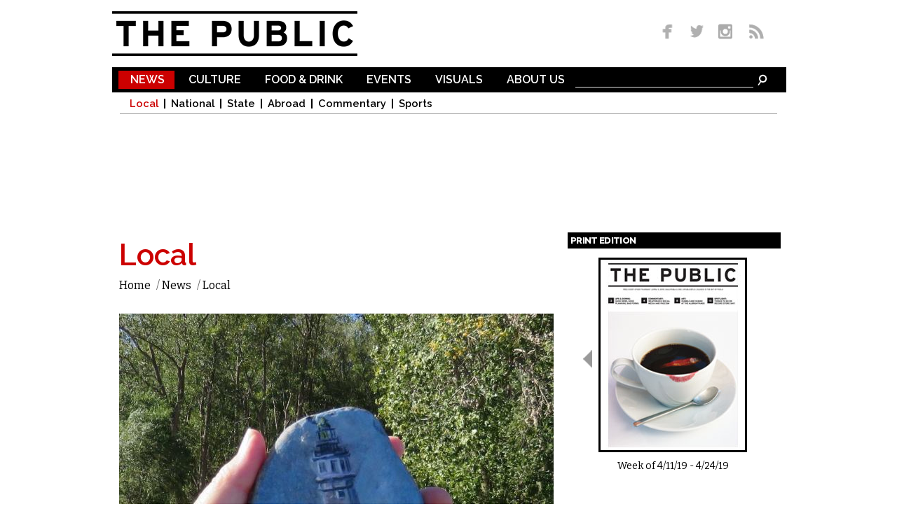

--- FILE ---
content_type: text/html; charset=utf-8
request_url: http://www.dailypublic.com/articles/10292017/greenwatch-sunday-great-lakes-reports-issued
body_size: 12198
content:
<!DOCTYPE html>
<html lang="en" dir="ltr">
<head>
  <meta http-equiv="Content-Type" content="text/html; charset=utf-8" />
<link rel="shortcut icon" href="http://www.dailypublic.com/favicon.ico" type="image/vnd.microsoft.icon" />
<meta property="fb:app_id" content="1489056514690387" />
<link rel="shortlink" href="/node/7132" />
<meta name="description" content="*/" />
<meta name="generator" content="Drupal 7 (http://drupal.org)" />
<link rel="image_src" href="http://www.dailypublic.com/sites/default/files/2017/Oct/IMG_7556.jpg" />
<link rel="canonical" href="http://www.dailypublic.com/articles/10292017/greenwatch-sunday-great-lakes-reports-issued" />
<meta property="og:site_name" content="The Public" />
<meta property="og:type" content="article" />
<meta property="og:title" content="GreenWatch Sunday: Great Lakes Reports Issued" />
<meta property="og:url" content="http://www.dailypublic.com/articles/10292017/greenwatch-sunday-great-lakes-reports-issued" />
<meta property="og:description" content="*/" />
<meta property="og:updated_time" content="2017-10-29T06:49:42-04:00" />
<meta property="og:image" content="http://www.dailypublic.com/sites/default/files/2017/Oct/IMG_7556.jpg" />
<meta name="twitter:card" content="summary" />
<meta name="twitter:url" content="http://www.dailypublic.com/articles/10292017/greenwatch-sunday-great-lakes-reports-issued" />
<meta name="twitter:title" content="GreenWatch Sunday: Great Lakes Reports Issued" />
<meta name="twitter:description" content="*/" />
<meta name="twitter:image:src" content="http://www.dailypublic.com/sites/default/files/2017/Oct/IMG_7556.jpg" />
<meta property="article:published_time" content="2017-10-29T00:06:10-04:00" />
<meta property="article:modified_time" content="2017-10-29T06:49:42-04:00" />
<meta itemprop="description" content="*/" />
<meta itemprop="name" content="GreenWatch Sunday: Great Lakes Reports Issued" />
    <title>GreenWatch Sunday: Great Lakes Reports Issued | The Public</title>  
    <link type="text/css" rel="stylesheet" href="http://www.dailypublic.com/sites/default/files/css/css_xE-rWrJf-fncB6ztZfd2huxqgxu4WO-qwma6Xer30m4.css" media="all" />
<link type="text/css" rel="stylesheet" href="http://www.dailypublic.com/sites/default/files/css/css_n8mupp8eTx4juAX0wyouN4UiTmjvBbN50TT_yy0NRpc.css" media="all" />
<link type="text/css" rel="stylesheet" href="http://www.dailypublic.com/sites/default/files/css/css_gZmcRGuW3EmKLsOuarWT9thmBg_-5QrEA6hUcrRvEnU.css" media="all" />
<link type="text/css" rel="stylesheet" href="http://www.dailypublic.com/sites/default/files/css/css_ssGkd45kXk0Seq7Fiu5UtNdK7zci_rQPOViKSKSxiXc.css" media="all" />
<link type="text/css" rel="stylesheet" href="http://fonts.googleapis.com/css?family=Bitter:regular|Raleway:300,600,800&amp;subset=latin-ext,latin" media="all" />
<link type="text/css" rel="stylesheet" href="http://www.dailypublic.com/sites/default/files/css/css_XA9LUN3WQxUW4TLVQS0iYQiF6taByd04jVef6keWWdk.css" media="all" />
<link type="text/css" rel="stylesheet" href="http://www.dailypublic.com/sites/default/files/css/css_KCNZ7YudgplVMn0e5YXrEptF8K7nkEFZt5Yrs5EjYM0.css" media="all" />
  <script type="text/javascript" src="https://ajax.googleapis.com/ajax/libs/jquery/1.7.1/jquery.min.js"></script>
<script type="text/javascript">
<!--//--><![CDATA[//><!--
window.jQuery || document.write("<script src='/sites/all/modules/jquery_update/replace/jquery/1.7/jquery.min.js'>\x3C/script>")
//--><!]]>
</script>
<script type="text/javascript" src="http://www.dailypublic.com/sites/default/files/js/js_IkgOrrVZK1UTp2HktvFi5vo1g7b25Muyr5GoySikuic.js"></script>
<script type="text/javascript" src="http://www.dailypublic.com/sites/default/files/js/js_9PoCIpaBdXzAfwjeoO2ibi_TtEs6jMROpVOwk-_WIBw.js"></script>
<script type="text/javascript" src="http://www.dailypublic.com/sites/default/files/js/js_UoK2MO2I663zEGVOVgGe-03vRj8vcrCHyVNVVkpTVp0.js"></script>
<script type="text/javascript" src="http://www.dailypublic.com/sites/default/files/js/js_wADqrksbLjpADrEP1u4pHYthtl35__ZprOG3i8_l2SE.js"></script>
<script type="text/javascript" src="http://www.dailypublic.com/sites/all/modules/lightbox2/js/lightbox.js?1769683924"></script>
<script type="text/javascript" src="http://www.dailypublic.com/sites/default/files/js/js_ySlx5p5bIoD4pvqAXyJoxlhdVjZlCNR1SeHcaSiUfQA.js"></script>
<script type="text/javascript">
<!--//--><![CDATA[//><!--
(function(i,s,o,g,r,a,m){i["GoogleAnalyticsObject"]=r;i[r]=i[r]||function(){(i[r].q=i[r].q||[]).push(arguments)},i[r].l=1*new Date();a=s.createElement(o),m=s.getElementsByTagName(o)[0];a.async=1;a.src=g;m.parentNode.insertBefore(a,m)})(window,document,"script","//www.google-analytics.com/analytics.js","ga");ga("create", "UA-56250096-1", {"cookieDomain":"auto"});ga("set", "anonymizeIp", true);ga('require', 'displayfeatures');ga("send", "pageview");
//--><!]]>
</script>
<script type="text/javascript" src="http://www.dailypublic.com/sites/default/files/js/js_VH5BAh4yKQRji3908zXxKd4OYLTi4nYB_gUlAs7XPps.js"></script>
<script type="text/javascript" src="http://www.dailypublic.com/sites/default/files/js/js_uwrfBOJCFVq42muTMjrq2bD-RUh8NNq_fZRTb6dsNb4.js"></script>
<script type="text/javascript">
<!--//--><![CDATA[//><!--
jQuery.extend(Drupal.settings, {"basePath":"\/","pathPrefix":"","ajaxPageState":{"theme":"the_public","theme_token":"2jEp_BD3f_ZTGSFkdRvHX6qUOBp2exmKLwir8A6bMU0","jquery_version":"1.7","js":{"https:\/\/ajax.googleapis.com\/ajax\/libs\/jquery\/1.7.1\/jquery.min.js":1,"0":1,"misc\/jquery.once.js":1,"misc\/drupal.js":1,"sites\/all\/modules\/jquery_update\/replace\/ui\/external\/jquery.cookie.js":1,"sites\/all\/modules\/jquery_update\/replace\/misc\/jquery.form.min.js":1,"misc\/ajax.js":1,"sites\/all\/modules\/jquery_update\/js\/jquery_update.js":1,"sites\/all\/modules\/responsive_dropdown_menus\/theme\/responsive-dropdown-menus.js":1,"sites\/all\/modules\/lightbox2\/js\/auto_image_handling.js":1,"sites\/all\/modules\/lightbox2\/js\/lightbox.js":1,"sites\/all\/modules\/views\/js\/base.js":1,"misc\/progress.js":1,"sites\/all\/modules\/views\/js\/ajax_view.js":1,"sites\/all\/modules\/google_analytics\/googleanalytics.js":1,"1":1,"sites\/all\/libraries\/superfish\/jquery.hoverIntent.minified.js":1,"sites\/all\/libraries\/superfish\/sftouchscreen.js":1,"sites\/all\/libraries\/superfish\/supposition.js":1,"sites\/all\/libraries\/superfish\/superfish.js":1,"sites\/all\/modules\/superfish\/superfish.js":1,"sites\/all\/themes\/omega\/omega\/js\/jquery.formalize.js":1,"sites\/all\/themes\/omega\/omega\/js\/omega-mediaqueries.js":1,"sites\/all\/themes\/omega\/omega\/js\/omega-equalheights.js":1},"css":{"modules\/system\/system.base.css":1,"modules\/system\/system.menus.css":1,"modules\/system\/system.messages.css":1,"modules\/system\/system.theme.css":1,"sites\/all\/modules\/date\/date_api\/date.css":1,"sites\/all\/modules\/date\/date_popup\/themes\/datepicker.1.7.css":1,"sites\/all\/modules\/date\/date_repeat_field\/date_repeat_field.css":1,"modules\/field\/theme\/field.css":1,"modules\/node\/node.css":1,"sites\/all\/modules\/responsive_dropdown_menus\/theme\/responsive-dropdown-menus.css":1,"modules\/user\/user.css":1,"sites\/all\/modules\/views\/css\/views.css":1,"sites\/all\/modules\/ckeditor\/css\/ckeditor.css":1,"sites\/all\/modules\/ctools\/css\/ctools.css":1,"sites\/all\/modules\/lightbox2\/css\/lightbox.css":1,"sites\/all\/modules\/panels\/css\/panels.css":1,"sites\/all\/modules\/typogrify\/typogrify.css":1,"sites\/all\/modules\/relevant_content\/relevant_content.css":1,"sites\/all\/libraries\/superfish\/css\/superfish.css":1,"sites\/all\/libraries\/superfish\/css\/superfish-navbar.css":1,"sites\/all\/themes\/omega\/alpha\/css\/alpha-reset.css":1,"sites\/all\/themes\/omega\/alpha\/css\/alpha-mobile.css":1,"sites\/all\/themes\/omega\/alpha\/css\/alpha-alpha.css":1,"sites\/all\/themes\/omega\/omega\/css\/formalize.css":1,"sites\/all\/themes\/omega\/omega\/css\/omega-text.css":1,"sites\/all\/themes\/omega\/omega\/css\/omega-branding.css":1,"sites\/all\/themes\/omega\/omega\/css\/omega-menu.css":1,"sites\/all\/themes\/omega\/omega\/css\/omega-forms.css":1,"sites\/all\/themes\/omega\/omega\/css\/omega-visuals.css":1,"sites\/default\/files\/fontyourface\/font.css":1,"http:\/\/fonts.googleapis.com\/css?family=Bitter:regular|Raleway:300,600,800\u0026subset=latin-ext,latin":1,"sites\/all\/themes\/the_public\/css\/global.css":1,"sites\/all\/themes\/omega\/alpha\/css\/grid\/alpha_default\/normal\/alpha-default-normal-12.css":1}},"lightbox2":{"rtl":0,"file_path":"\/(\\w\\w\/)public:\/","default_image":"\/sites\/all\/modules\/lightbox2\/images\/brokenimage.jpg","border_size":10,"font_color":"000","box_color":"fff","top_position":"","overlay_opacity":"0.8","overlay_color":"000","disable_close_click":1,"resize_sequence":0,"resize_speed":400,"fade_in_speed":400,"slide_down_speed":600,"use_alt_layout":0,"disable_resize":0,"disable_zoom":0,"force_show_nav":0,"show_caption":1,"loop_items":1,"node_link_text":"View Image Details","node_link_target":0,"image_count":"Image !current of !total","video_count":"Video !current of !total","page_count":"Page !current of !total","lite_press_x_close":"press \u003Ca href=\u0022#\u0022 onclick=\u0022hideLightbox(); return FALSE;\u0022\u003E\u003Ckbd\u003Ex\u003C\/kbd\u003E\u003C\/a\u003E to close","download_link_text":"","enable_login":false,"enable_contact":false,"keys_close":"c x 27","keys_previous":"p 37","keys_next":"n 39","keys_zoom":"z","keys_play_pause":"32","display_image_size":"original","image_node_sizes":"(\\.thumbnail)","trigger_lightbox_classes":"","trigger_lightbox_group_classes":"img.thumbnail, img.image-thumbnail","trigger_slideshow_classes":"","trigger_lightframe_classes":"","trigger_lightframe_group_classes":"","custom_class_handler":0,"custom_trigger_classes":"","disable_for_gallery_lists":1,"disable_for_acidfree_gallery_lists":true,"enable_acidfree_videos":true,"slideshow_interval":5000,"slideshow_automatic_start":true,"slideshow_automatic_exit":true,"show_play_pause":true,"pause_on_next_click":false,"pause_on_previous_click":true,"loop_slides":false,"iframe_width":600,"iframe_height":400,"iframe_border":1,"enable_video":0},"views":{"ajax_path":"\/views\/ajax","ajaxViews":{"views_dom_id:e223cd3d7bfd156c5dccb2dcd38c5ade":{"view_name":"magazine_covers","view_display_id":"block","view_args":"","view_path":"node\/7132","view_base_path":null,"view_dom_id":"e223cd3d7bfd156c5dccb2dcd38c5ade","pager_element":"100"}}},"responsive_dropdown_menus":{"main-menu":"Main menu","management":"Management","navigation":"Navigation","user-menu":"User menu"},"googleanalytics":{"trackOutbound":1,"trackMailto":1,"trackDownload":1,"trackDownloadExtensions":"7z|aac|arc|arj|asf|asx|avi|bin|csv|doc(x|m)?|dot(x|m)?|exe|flv|gif|gz|gzip|hqx|jar|jpe?g|js|mp(2|3|4|e?g)|mov(ie)?|msi|msp|pdf|phps|png|ppt(x|m)?|pot(x|m)?|pps(x|m)?|ppam|sld(x|m)?|thmx|qtm?|ra(m|r)?|sea|sit|tar|tgz|torrent|txt|wav|wma|wmv|wpd|xls(x|m|b)?|xlt(x|m)|xlam|xml|z|zip"},"superfish":{"1":{"id":"1","sf":{"pathClass":"active-trail","animation":{"opacity":"show","width":"show"},"speed":"\u0027fast\u0027","autoArrows":false,"dropShadows":false,"disableHI":false},"plugins":{"touchscreen":{"mode":"useragent_predefined"},"supposition":true,"bgiframe":false}}},"omega":{"layouts":{"primary":"normal","order":["normal"],"queries":{"normal":"all and (min-width: 980px) and (min-device-width: 980px), all and (max-device-width: 1024px) and (min-width: 1024px) and (orientation:landscape)"}}}});
//--><!]]>
</script>
  <meta name="viewport" content="width=980">
  <!--[if lt IE 9]><script src="http://html5shiv.googlecode.com/svn/trunk/html5.js"></script><![endif]-->
  
	<script type='text/javascript'>
	var googletag = googletag || {};
	googletag.cmd = googletag.cmd || [];
	(function() {
	var gads = document.createElement('script');
	gads.async = true;
	gads.type = 'text/javascript';
	var useSSL = 'https:' == document.location.protocol;
	gads.src = (useSSL ? 'https:' : 'http:') +
	'//www.googletagservices.com/tag/js/gpt.js';
	var node = document.getElementsByTagName('script')[0];
	node.parentNode.insertBefore(gads, node);
	})();
	</script>
	 
	<script type='text/javascript'>
	googletag.cmd.push(function() {
    googletag.defineSlot('/93965813/footer_super', [970, 90], 'div-gpt-ad-1428461407571-0').addService(googletag.pubads());
	googletag.defineSlot('/93965813/lower_medium_rectangle', [300, 250], 'div-gpt-ad-1416862288077-1').addService(googletag.pubads());
	googletag.defineSlot('/93965813/super_leaderboard', [970, 90], 'div-gpt-ad-1416862288077-2').addService(googletag.pubads());
	googletag.defineSlot('/93965813/upper_medium_rectangle', [300, 250], 'div-gpt-ad-1416862288077-3').addService(googletag.pubads());
	googletag.pubads().enableSingleRequest();
	googletag.enableServices();
	});
	</script>

</head>
<body class="html not-front not-logged-in page-node page-node- page-node-7132 node-type-article context-articles">
<div id="site_wrapper">
  <div id="skip-link">
    <a href="#main-content" class="element-invisible element-focusable">Skip to main content</a>
  </div>
    <div class="page clearfix" id="page">
      <header id="section-header" class="section section-header">
  <div id="zone-user-wrapper" class="zone-wrapper zone-user-wrapper clearfix">  
  <div id="zone-user" class="zone zone-user clearfix container-12">
    <div class="grid-5 region region-user-first" id="region-user-first">
  <div class="region-inner region-user-first-inner">
    <div class="block block-block block-1 block-block-1 odd block-without-title" id="block-block-1">
  <div class="block-inner clearfix">
                
    <div class="content clearfix">
      <p><a href="/" title="The Public Homepage"><img alt="The Public" border="0" height="64" id="header_logo" src="/sites/all/themes/the_public/images/header_logo.gif" title="The Public Homepage" width="350" /></a></p>
    </div>
  </div>
</div>  </div>
</div><div class="grid-3 prefix-4 region region-user-second" id="region-user-second">
  <div class="region-inner region-user-second-inner">
    <div class="block block-block block-2 block-block-2 odd block-without-title" id="block-block-2">
  <div class="block-inner clearfix">
                
    <div class="content clearfix">
      <div id="header_social_icons"><a href="https://www.facebook.com/pages/The-Public/547945485335903" target="_blank" title="Like us on Facebook"><img border="0" height="26" src="/sites/all/themes/the_public/images/social_media_fb.png" width="36" /></a> <a href="http://www.twitter.com/PublicBFLO" target="_blank" title="Follow us on Twitter"><img border="0" height="26" src="/sites/all/themes/the_public/images/social_media_twitter.png" width="35" /></a> <a href="http://instagram.com/PublicBFLO" target="_blank" title="Follow us on Instagram"><img border="0" height="26" src="/sites/all/themes/the_public/images/social_media_insta.png" width="39" /></a> <a href="/rss.xml" target="_blank" title="Subscribe to RSS"><img border="0" height="26" src="/sites/all/themes/the_public/images/social_media_rss.png" width="34" /></a></div>    </div>
  </div>
</div>  </div>
</div>  </div>
</div><div id="zone-branding-wrapper" class="zone-wrapper zone-branding-wrapper clearfix">  
  <div id="zone-branding" class="zone zone-branding clearfix container-12">
    <div class="grid-12 suffix-1 prefix-1 region region-main-menu" id="region-main-menu">
  <div class="region-inner region-main-menu-inner">
    <div class="block block-block block-9 block-block-9 odd block-without-title" id="block-block-9">
  <div class="block-inner clearfix">
                
    <div class="content clearfix">
      <form accept-charset="UTF-8" action="/search" id="menubar_search" method="get"><input name="search_api_views_fulltext_op" type="hidden" value="AND" /><input name="sort_bef_combine" type="hidden" value="search_api_relevance DESC" /><input id="menubar_text_box" maxlength="128" name="search_api_views_fulltext" size="30" type="text" value="" /><input class="form-submit" id="menubar_search_button" name="submit" type="image" border="0" alt="Search" src="/sites/all/themes/the_public/images/search_icon.gif" /> </form>
    </div>
  </div>
</div><div class="block block-superfish block-1 block-superfish-1 even block-without-title" id="block-superfish-1">
  <div class="block-inner clearfix">
                
    <div class="content clearfix">
      <ul id="superfish-1" class="menu sf-menu sf-main-menu sf-navbar sf-style-none sf-total-items-6 sf-parent-items-6 sf-single-items-0"><li id="menu-492-1" class="active-trail first odd sf-item-1 sf-depth-1 sf-total-children-6 sf-parent-children-0 sf-single-children-6 menuparent"><a href="/sections/news" title="News" class="sf-depth-1 menuparent">News</a><ul><li id="menu-493-1" class="active-trail first odd sf-item-1 sf-depth-2 sf-no-children"><a href="/sections/news/local" title="Local" class="sf-depth-2">Local</a></li><li id="menu-494-1" class="middle even sf-item-2 sf-depth-2 sf-no-children"><a href="/sections/news/national" title="National" class="sf-depth-2">National</a></li><li id="menu-495-1" class="middle odd sf-item-3 sf-depth-2 sf-no-children"><a href="/sections/news/state" title="State" class="sf-depth-2">State</a></li><li id="menu-496-1" class="middle even sf-item-4 sf-depth-2 sf-no-children"><a href="/sections/news/abroad" title="Abroad" class="sf-depth-2">Abroad</a></li><li id="menu-728-1" class="middle odd sf-item-5 sf-depth-2 sf-no-children"><a href="/sections/news/commentary" title="Commentary" class="sf-depth-2">Commentary</a></li><li id="menu-1248-1" class="last even sf-item-6 sf-depth-2 sf-no-children"><a href="/sections/sports" title="Sports" class="sf-depth-2">Sports</a></li></ul></li><li id="menu-497-1" class="middle even sf-item-2 sf-depth-1 sf-total-children-8 sf-parent-children-0 sf-single-children-8 menuparent"><a href="/sections/culture" title="Culture" class="sf-depth-1 menuparent">Culture</a><ul><li id="menu-498-1" class="first odd sf-item-1 sf-depth-2 sf-no-children"><a href="/sections/culture/music" title="Music" class="sf-depth-2">Music</a></li><li id="menu-499-1" class="middle even sf-item-2 sf-depth-2 sf-no-children"><a href="/sections/culture/film" title="Film" class="sf-depth-2">Film</a></li><li id="menu-500-1" class="middle odd sf-item-3 sf-depth-2 sf-no-children"><a href="/sections/culture/visual-arts" title="Visual Arts" class="sf-depth-2">Visual Arts</a></li><li id="menu-501-1" class="middle even sf-item-4 sf-depth-2 sf-no-children"><a href="/sections/culture/theater" title="Theater" class="sf-depth-2">Theater</a></li><li id="menu-502-1" class="middle odd sf-item-5 sf-depth-2 sf-no-children"><a href="/sections/culture/performing-arts" title="Performing Arts" class="sf-depth-2">Performing Arts</a></li><li id="menu-503-1" class="middle even sf-item-6 sf-depth-2 sf-no-children"><a href="/sections/culture/literary" title="Literary" class="sf-depth-2">Literary</a></li><li id="menu-1249-1" class="middle odd sf-item-7 sf-depth-2 sf-no-children"><a href="/sections/comedy" title="Comedy" class="sf-depth-2">Comedy</a></li><li id="menu-504-1" class="last even sf-item-8 sf-depth-2 sf-no-children"><a href="/sections/culture/etc" title="Etc." class="sf-depth-2">Etc.</a></li></ul></li><li id="menu-505-1" class="middle odd sf-item-3 sf-depth-1 sf-total-children-3 sf-parent-children-0 sf-single-children-3 menuparent"><a href="/sections/food-drink" title="Food &amp; Drink" class="sf-depth-1 menuparent">Food &amp; Drink</a><ul><li id="menu-506-1" class="first odd sf-item-1 sf-depth-2 sf-no-children"><a href="/sections/food-drink/reviews" title="Reviews" class="sf-depth-2">Reviews</a></li><li id="menu-507-1" class="middle even sf-item-2 sf-depth-2 sf-no-children"><a href="/sections/food-drink/food" title="Food" class="sf-depth-2">Food</a></li><li id="menu-508-1" class="last odd sf-item-3 sf-depth-2 sf-no-children"><a href="/sections/food-drink/drink" title="Drink" class="sf-depth-2">Drink</a></li></ul></li><li id="menu-509-1" class="middle even sf-item-4 sf-depth-1 sf-total-children-7 sf-parent-children-0 sf-single-children-7 menuparent"><a href="/sections/events" title="Events" class="sf-depth-1 menuparent">Events</a><ul><li id="menu-511-1" class="first odd sf-item-1 sf-depth-2 sf-no-children"><a href="/sections/events/music" title="Music" class="sf-depth-2">Music</a></li><li id="menu-512-1" class="middle even sf-item-2 sf-depth-2 sf-no-children"><a href="/sections/events/visual-arts" title="Visual Arts" class="sf-depth-2">Visual Arts</a></li><li id="menu-513-1" class="middle odd sf-item-3 sf-depth-2 sf-no-children"><a href="/sections/events/theater" title="Theater" class="sf-depth-2">Theater</a></li><li id="menu-731-1" class="middle even sf-item-4 sf-depth-2 sf-no-children"><a href="/sections/events/performing-arts" title="Performing Arts" class="sf-depth-2">Performing Arts</a></li><li id="menu-514-1" class="middle odd sf-item-5 sf-depth-2 sf-no-children"><a href="/sections/events/literary" title="Literary" class="sf-depth-2">Literary</a></li><li id="menu-1251-1" class="middle even sf-item-6 sf-depth-2 sf-no-children"><a href="/sections/events/comedy" title="Comedy" class="sf-depth-2">Comedy</a></li><li id="menu-515-1" class="last odd sf-item-7 sf-depth-2 sf-no-children"><a href="/sections/events/etc" title="Etc." class="sf-depth-2">Etc.</a></li></ul></li><li id="menu-516-1" class="middle odd sf-item-5 sf-depth-1 sf-total-children-3 sf-parent-children-0 sf-single-children-3 menuparent"><a href="/sections/visuals" title="Visuals" class="sf-depth-1 menuparent">Visuals</a><ul><li id="menu-517-1" class="first odd sf-item-1 sf-depth-2 sf-no-children"><a href="/sections/visuals/art" title="Art" class="sf-depth-2">Art</a></li><li id="menu-518-1" class="middle even sf-item-2 sf-depth-2 sf-no-children"><a href="/sections/visuals/photos" title="Photos" class="sf-depth-2">Photos</a></li><li id="menu-519-1" class="last odd sf-item-3 sf-depth-2 sf-no-children"><a href="/sections/visuals/comics" title="Comics" class="sf-depth-2">Comics</a></li></ul></li><li id="menu-386-1" class="last even sf-item-6 sf-depth-1 sf-total-children-4 sf-parent-children-0 sf-single-children-4 menuparent"><a href="/content/about-us" title="" class="sf-depth-1 menuparent">About Us</a><ul><li id="menu-434-1" class="first odd sf-item-1 sf-depth-2 sf-no-children"><a href="/content/who-we-are" title="" class="sf-depth-2">Who We Are</a></li><li id="menu-433-1" class="middle even sf-item-2 sf-depth-2 sf-no-children"><a href="/content/distribution" title="" class="sf-depth-2">Distribution</a></li><li id="menu-435-1" class="middle odd sf-item-3 sf-depth-2 sf-no-children"><a href="/content/contact" title="" class="sf-depth-2">Contact</a></li><li id="menu-436-1" class="last even sf-item-4 sf-depth-2 sf-no-children"><a href="/content/advertise" title="" class="sf-depth-2">Advertise</a></li></ul></li></ul>    </div>
  </div>
</div>	<div id="main_menu_bottom_border"></div>
  </div>
</div><div class="grid-12 region region-super-leaderboard" id="region-super-leaderboard">
  <div class="region-inner region-super-leaderboard-inner">
    <div class="block block-block block-4 block-block-4 odd block-without-title" id="block-block-4">
  <div class="block-inner clearfix">
                
    <div class="content clearfix">
      <p>
<!-- Super Leaderboard -->
<div id='div-gpt-ad-1416862288077-2' style='width:970px; height:90px;'>
<script type='text/javascript'>
googletag.cmd.push(function() { googletag.display('div-gpt-ad-1416862288077-2'); });
</script>
</div>
</p>
    </div>
  </div>
</div>  </div>
</div>  </div>
</div></header>    
      <section id="section-content" class="section section-content">
  <div id="zone-content-wrapper" class="zone-wrapper zone-content-wrapper clearfix">  
  <div id="zone-content" class="zone zone-content clearfix container-12">    
        
        <div class="grid-8 region region-content" id="region-content">
  <div class="region-inner region-content-inner">
    <a id="main-content"></a>
                        <div class="block block-system block-main block-system-main odd block-without-title" id="block-system-main">
  <div class="block-inner clearfix">
                
    <div class="content clearfix">
      
<article class="node node-article node-published node-not-promoted node-not-sticky author-jay odd clearfix" id="node-article-7132">
            
  
  <div class="content clearfix">
    		  
		  <div id="article_section" class="news">Local</div>
	
		  <div id="breadcrumb" class="clearfix"><ul class="breadcrumb"><li class="depth-1 odd first"><a href="/">Home</a></li>/ <li class="depth-2 even"><a href="/sections/news" title="News">News</a></li>/ <li class="depth-3 odd last"><a href="/sections/news/local" title="Local">Local</a></li></ul></div>

<div class="field field-name-field-lead-image field-type-image field-label-hidden">
    <div class="field-items">
    
        
      <div class="field-item even"><a href="http://www.dailypublic.com/sites/default/files/2017/Oct/IMG_7556.jpg" rel="lightbox[7132][]" title=""><img src="http://www.dailypublic.com/sites/default/files/styles/full_width/public/2017/Oct/IMG_7556.jpg?itok=J5RuyVki" width="620" height="654" alt="" /></a></div>
      </div>
</div>		  <div id="article_thumbnails_box">
	  		 		  </div>

		  <header>
		    <h2 id="article_title">GreenWatch Sunday: Great Lakes Reports Issued</h2>
		  </header>

		  <div id="addthis_block">
		  	  <script type="text/javascript" src="//s7.addthis.com/js/300/addthis_widget.js#pubid=ra-54444f5e360b651f" async></script>
			  <div class="addthis_sharing_toolbox"></div>
		  </div>
		 
		  
		  		  
		  <div id="article_byline">
		   by <div class="field field-name-field-author field-type-taxonomy-term-reference field-label-hidden"><div class="field-items"><div class="field-item even"><a href="/authors/jay-burney">Jay Burney</a></div></div></div> / Oct. 29, 2017 12am EST
		  </div>

		  
	<div class="field field-name-body field-type-text-with-summary field-label-hidden"><div class="field-items"><div class="field-item even"><p>
<style type="text/css">
<!--/*-->&lt;![CDATA[/* &gt;<!--*/
p.p1 {margin: 0.0px 0.0px 13.0px 0.0px; line-height: 15.0px; font: 13.0px Helvetica; color: #333333; -webkit-text-stroke: #333333}
p.p2 {margin: 0.0px 0.0px 0.0px 0.0px; line-height: 15.0px; font: 13.0px Helvetica; color: #000000; -webkit-text-stroke: #000000}
p.p3 {margin: 0.0px 0.0px 0.0px 0.0px; line-height: 15.0px; font: 13.0px Helvetica; color: #000000; -webkit-text-stroke: #000000; min-height: 16.0px}
p.p4 {margin: 0.0px 0.0px 0.0px 0.0px; line-height: 15.0px; font: 13.0px Helvetica; color: #0782c1; -webkit-text-stroke: #000000}
p.p5 {margin: 0.0px 0.0px 0.0px 0.0px; text-align: center; line-height: 15.0px; font: 13.0px Helvetica; color: #0782c1; -webkit-text-stroke: #000000}
p.p6 {margin: 0.0px 0.0px 0.0px 0.0px; line-height: 23.0px; font: 20.0px Helvetica; color: #000000; -webkit-text-stroke: #000000}
span.s1 {font-kerning: none}
span.s2 {font-kerning: none; color: #000000; -webkit-text-stroke: 0px #000000}
span.s3 {text-decoration: underline ; font-kerning: none}

/*-->&lt;!]]&gt;*/
</style></p>

<p class="p1"><u><span class="s1">The Environment in the Age of Trump</span></u></p>

<p class="p1"><span class="s1">All of the Great Lakes Lakewide Action and Management Plans (LaMP) Annual Reports for 2017 were released this week. These plans reflect the formal collaboration between the United States Environmental Protection Agency, chaired by the anti-environmentalist Scott Pruitt, and Environment and Climate Change Canada. These <a href="https://binational.net/">annual reports</a> provide updates of actions and agreements related to the <a href="http://www.ijc.org/en_/Great_Lakes_Water_Quality">Great Lakes Water Quality Agreement</a> under the Boundary Waters Treaty which is administered by the <a href="http://www.ijc.org/en_/">International Joint Comission</a> (IJC). </span></p>

<p class="p1"><span class="s1">Each of the six Great Lakes have thier own LaMP&#8217;s. The LaMP&#8217;s individually and collectively  reflect the shared agenda’s and perspectives of six individual Lakewide coalitions that help to manage the&nbsp;LaMP&#8217;s.</span></p>

<p class="p2"><span class="s1">The <a href="https://binational.net/2017/10/24/lear2017/"><span class="s2">Lake Erie Annual Report 2017</span></a> says this in the overview&nbsp;section:</span></p>

<p class="p2"> </p>

<p class="p3"> </p>

<blockquote>
<p class="p2"><span class="s1">“Lake Erie’s shallow, productive waters support the highest species diversity and fish production of all the Great Lakes. The lake also provides drinking water for about eleven million people in Canada and the United States. This highly valuable resource has suffered from nutrient and bacterial pollution, chemical contamination, and watershed impacts to critical habitats and species. To combat the growing threat of toxic and nuisance algal development in Lake Erie, the United States and Canada committed, through the 2012 Great Lakes Water Quality Agreement (GLWQA), to establish binational phosphorus load reduction targets. Binational strategies and actions are also being implemented to protect and conserve the native biodiversity of Lake Erie. The Lake Erie Partnership’s 2017 Annual Report provides information and updates on recent actions taken to restore Lake Erie including watershed nutrient management initiatives; coastal habitats and species protection efforts; Lake Erie science and monitoring; and other Lake Erie Partnership activities and&nbsp;deliverables.”</span></p>
</blockquote>

<p class="p2"> </p>

<p class="p1"><span class="s1">The <a href="https://www.epa.gov/greatlakes/lake-erie">USEPA site </a>about Lake Erie is suffing from a lack of updates, but it does have information and links to the <a href="https://www.epa.gov/greatlakes/lake-erie-lamps">Lake Erie LaMP</a>, the <a href="https://www.epa.gov/buffalo-river-aoc">Buffalo River Area of Concern,</a> and the <a href="https://www.epa.gov/niagara-river-aoc">Niagara River Area of Concern</a>. </span></p>

<p class="p1"><span class="s1">Areas of Concern (AOC) are geographical locations within the Great Lakes Basin that have severe environmental degradation. The IJC  has identified 43 AOC’s in the Great Lakes, The Great Lakes EPA site lists 31 Areas of Concern. 9 of which are in Lake Erieincluding the Buffalo River AOC, and the Niagara River&nbsp;AOC.</span></p>

<p class="p2"><span class="s1">Part of the objectives of the binational agreements and partnering organizations is to delist the AOC&#8217;s.  In recent years the Buffalo River has been subjected to dredging to remove toxic sediments and to restore natural habitat. Despite the recent activities, the Buffalo River AOC is not discussed in the 2017 Lake Erie Annual&nbsp;Report.</span></p>

<p class="p2"> </p>

<p class="p2"><span class="s1">A partnership between Erie County, New York State, Buffalo Waterkeeper, the Corps of Engineers, and Honeywell are spearheading the delisting of the Buffalo River&nbsp;AOC.</span></p>

<p class="p2"> </p>

<p class="p4"><span class="s3"><a href="http://www.dec.ny.gov/chemical/54166.html">New York State Department of Environmental Conservation (NYSDEC) Buffalo River&nbsp;AOC </a></span></p>

<p class="p2"> </p>

<p class="p2"><span class="s1">The NYSDEC has an aggressive <a href="http://www.dec.ny.gov/lands/91881.html"><span class="s2">Great Lakes Action Agenda </span></a>and hosts <a href="http://www.dec.ny.gov/lands/91881.html"><span class="s2">regular regional meetings of working groups</span></a> including Lake Erie and Lake Ontario work&nbsp;groups. </span></p>

<p class="p1"><span class="s1">The Lake Erie LaMP was last updated in 2008, and is expected to be updated again in&nbsp;2018. </span></p>

<p class="p2"><span class="s1">The USEPA/Environment and Climate Change Canada colaboration promises many opportunities for public engagement prior to the completion and release of the 2018 Lake Erie&nbsp;LaMP.</span></p>

<p class="p2"> </p>

<p class="p2"><span class="s1">Interested stakeholders are encouraged to use this <a href="https://binational.net/category/engagement-participation/engopp-occpart/engoppsnow-occpartact/"><span class="s2">website announcement list</span></a> to keep informed of opportunities for&nbsp;engagment.</span></p>

<p class="p2"> </p>

<p class="p2"><span class="s1">Here are links to the other Great Lakes Annual Reports&nbsp;2017:</span></p>

<p class="p2"> </p>

<p class="p5"><span class="s3"><a href="https://binational.net/2017/10/24/lsar2017/">Superior</a> </span></p>

<p class="p5"><span class="s3"><a href="https://binational.net/2017/10/24/lmar2017/">Michigan</a> </span></p>

<p class="p5"><span class="s3"><a href="https://binational.net/2017/10/23/lhar2017/">Huron</a></span></p>

<p class="p5"><span class="s3"><a href="https://binational.net/2017/10/24/lear2017/">Erie</a> </span></p>

<p class="p5"><span class="s3"><a href="https://binational.net/2017/10/24/loar2017/">Ontario</a></span></p>

<p class="p2"> </p>

<p class="p2"> </p>

<p class="p2"> </p>

<p class="p2"> </p>

<p class="p6"><span class="s3">What we are reading this&nbsp;week</span></p>

<p class="p2"> </p>

<p class="p3"> </p>

<p class="p2"><span class="s1">Chris Collins blames <a href="http://www.ijc.org/en_/plan2014/home"><span class="s2">Lake Ontario Plan 2014 </span></a>for flooding, and announces Trump has new appointments to the International Joint&nbsp;Commission.</span></p>

<p class="p2"> </p>

<p class="p4"><span class="s3"><a href="http://www.niagara-gazette.com/news/local_news/collins-new-ijc-appointees-have-been-selected/article_271855fa-64aa-5773-b604-3f44296ee92f.html">Tim Fenster/Niagara Gazette/Lockport Journal 26 October&nbsp;2017</a></span></p>

<p class="p2"> </p>

<p class="p2"><span class="s1">The decade in the making, binational Lake Ontario Plan 2014 has become a <a href="http://www.syracuse.com/outdoors/index.ssf/2016/12/plan_2014_controversial_plan_to_regulate_lake_ontario_water_levels_approved.html"><span class="s2">controversial hot-button issue because </span></a>of Lake Ontario flooding this year. Many people blame the IJC sponsored plan for the flooding, but the IJC and the many partners that have worked on the plan say that it is simply not the case.  Weather conditions including unusual amounts of rainfall, probably linked to climate change are cited by plan defenders as the reason for the flooding. Nevertheless, not fearing to stir emotional controversies, the plan continues to become a combustable political football.  Collins and Trump folks are happy to stir the pot.   Collins indicates that the new unnamed commissioners will oppose the continued use of the plan. He says, or maybe I just made this part up, that Trump will and announce the new appointments replacing long standing members soon, you will see, and they will be&nbsp;great. </span></p>

<p class="p2"> </p>

<p class="p2"> </p>

<p class="p2"><span class="s1">First interstellar object detected in Solar System, and spectacular NASA videos of recent solar eclipse  <a href="http://www.sacbee.com/news/nation-world/article181512121.html"><span class="s2">Sacramento Bee 28 October&nbsp;2017</span></a></span></p>

<p class="p2"> </p>

<p class="p2"><span class="s1">Interresting find and really spectacular videos from&nbsp;NASA.</span></p>
</div></div></div>  </div>

  <div class="clearfix">
          <nav class="links node-links clearfix"></nav>
        

  	  	<div id="facebook_comments">
	  	<h2 class="block-title">COMMENTS</h2>
      	<div id="fb-root"></div>
<script>(function(d, s, id) {
  var js, fjs = d.getElementsByTagName(s)[0];
  if (d.getElementById(id)) {return;}
  js = d.createElement(s); js.id = id;
  js.src = "//connect.facebook.net/en_US/all.js#xfbml=1";
  fjs.parentNode.insertBefore(js, fjs);
}(document, "script", "facebook-jssdk"));</script>
<div class="fb-comments" data-href="http://www.dailypublic.com/articles/10292017/greenwatch-sunday-great-lakes-reports-issued" data-num-posts="15" data-width="620" data-colorscheme="light"></div>  	</div>
   	  </div>

</article>
    </div>
  </div>
</div>      </div>
</div>



<aside class="grid-4 region region-sidebar-second" id="region-sidebar-second">
  <div class="region-inner region-sidebar-second-inner">
    <section class="block block-views block-magazine-covers-block block-views-magazine-covers-block odd" id="block-views-magazine-covers-block">
  <div class="block-inner clearfix">
              <h2 class="block-title">Print Edition</h2>
            
    <div class="content clearfix">
      <div class="view view-magazine-covers view-id-magazine_covers view-display-id-block view-dom-id-e223cd3d7bfd156c5dccb2dcd38c5ade">
        
  
  
      <h2 class="element-invisible">Pages</h2><div class="item-list"><ul class="pager clearfix"><li class="pager-ellipsis first">…</li><li class="pager-ellipsis">…</li><li class="pager-next"><a href="/articles/10292017/greenwatch-sunday-great-lakes-reports-issued?page=0%2C0%2C0%2C0%2C0%2C0%2C0%2C0%2C0%2C0%2C0%2C0%2C0%2C0%2C0%2C0%2C0%2C0%2C0%2C0%2C0%2C0%2C0%2C0%2C0%2C0%2C0%2C0%2C0%2C0%2C0%2C0%2C0%2C0%2C0%2C0%2C0%2C0%2C0%2C0%2C0%2C0%2C0%2C0%2C0%2C0%2C0%2C0%2C0%2C0%2C0%2C0%2C0%2C0%2C0%2C0%2C0%2C0%2C0%2C0%2C0%2C0%2C0%2C0%2C0%2C0%2C0%2C0%2C0%2C0%2C0%2C0%2C0%2C0%2C0%2C0%2C0%2C0%2C0%2C0%2C0%2C0%2C0%2C0%2C0%2C0%2C0%2C0%2C0%2C0%2C0%2C0%2C0%2C0%2C0%2C0%2C0%2C0%2C0%2C0%2C1">›</a></li><li class="pager-last last"><a href="/articles/10292017/greenwatch-sunday-great-lakes-reports-issued?page=0%2C0%2C0%2C0%2C0%2C0%2C0%2C0%2C0%2C0%2C0%2C0%2C0%2C0%2C0%2C0%2C0%2C0%2C0%2C0%2C0%2C0%2C0%2C0%2C0%2C0%2C0%2C0%2C0%2C0%2C0%2C0%2C0%2C0%2C0%2C0%2C0%2C0%2C0%2C0%2C0%2C0%2C0%2C0%2C0%2C0%2C0%2C0%2C0%2C0%2C0%2C0%2C0%2C0%2C0%2C0%2C0%2C0%2C0%2C0%2C0%2C0%2C0%2C0%2C0%2C0%2C0%2C0%2C0%2C0%2C0%2C0%2C0%2C0%2C0%2C0%2C0%2C0%2C0%2C0%2C0%2C0%2C0%2C0%2C0%2C0%2C0%2C0%2C0%2C0%2C0%2C0%2C0%2C0%2C0%2C0%2C0%2C0%2C0%2C0%2C208"></a></li></ul></div>  
      <div class="view-content">
        <div class="views-row views-row-1 views-row-odd views-row-first views-row-last">
      
  <div class="views-field views-field-field-cover-image">        <div class="field-content"><a href="/magazine/issue/y19w6"><img src="http://www.dailypublic.com/sites/default/files/covers/cover-thumb-for-web_58.jpg" width="206" height="272" alt="" /></a></div>  </div>  
  <span class="views-field views-field-field-end-date">        <span class="field-content">Week of <span class="date-display-single">4/11/19</span> - <span class="date-display-single">4/24/19</span></span>  </span>  </div>
    </div>
  
  
  
  
  
</div>    </div>
  </div>
</section><div class="block block-block block-5 block-block-5 even block-without-title" id="block-block-5">
  <div class="block-inner clearfix">
                
    <div class="content clearfix">
      <!-- Upper Medium Rectangle -->
<div id='div-gpt-ad-1416862288077-3' style='width:300px; height:250px;'>
<script type='text/javascript'>
googletag.cmd.push(function() { googletag.display('div-gpt-ad-1416862288077-3'); });
</script>
</div>    </div>
  </div>
</div><section class="block block-views block-most-recent-stories-block block-views-most-recent-stories-block odd" id="block-views-most-recent-stories-block">
  <div class="block-inner clearfix">
              <h2 class="block-title">Most Recent Stories</h2>
            
    <div class="content clearfix">
      <div class="view view-most-recent-stories view-id-most_recent_stories view-display-id-block view-dom-id-2ee6aed512727acaeb489a3adaa1aaab">
        
  
  
      <div class="view-content">
      <div class="item-list">    <ol>          <li class="views-row views-row-1 views-row-odd views-row-first">  
  <div class="views-field views-field-title">        <span class="field-content"><a href="/articles/08282025/vault-montreal-world-film-festival-1999">From the vault: Montreal World Film Festival 1999 </a></span>  </div></li>
          <li class="views-row views-row-2 views-row-even">  
  <div class="views-field views-field-title">        <span class="field-content"><a href="/articles/06192023/film-review-country-club">Film review: The Country Club</a></span>  </div></li>
          <li class="views-row views-row-3 views-row-odd">  
  <div class="views-field views-field-title">        <span class="field-content"><a href="/articles/05012023/film-review-burt-reynolds-last-interview">Film review: Burt Reynolds: The Last Interview</a></span>  </div></li>
          <li class="views-row views-row-4 views-row-even">  
  <div class="views-field views-field-title">        <span class="field-content"><a href="/articles/03142023/film-review-mind-leech">Film review: Mind Leech</a></span>  </div></li>
          <li class="views-row views-row-5 views-row-odd views-row-last">  
  <div class="views-field views-field-title">        <span class="field-content"><a href="/articles/11222022/film-review-take-out-move">Film review: The Take Out Move</a></span>  </div></li>
      </ol></div>    </div>
  
  
  
  
  
  
</div>    </div>
  </div>
</section><div class="block block-block block-7 block-block-7 even block-without-title" id="block-block-7">
  <div class="block-inner clearfix">
                
    <div class="content clearfix">
      <!-- Lower Medium Rectangle -->
<div id='div-gpt-ad-1416862288077-1' style='width:300px; height:250px;'>
<script type='text/javascript'>
googletag.cmd.push(function() { googletag.display('div-gpt-ad-1416862288077-1'); });
</script>
</div>    </div>
  </div>
</div>  </div>
</aside>  </div>
</div></section>    
  
      <footer id="section-footer" class="section section-footer">
  <div id="zone-footer-wrapper" class="zone-wrapper zone-footer-wrapper clearfix">  
  <div id="zone-footer" class="zone zone-footer clearfix container-12">
    <div class="grid-12 region region-footer-first" id="region-footer-first">
  <div class="region-inner region-footer-first-inner">
    <div class="block block-block block-6 block-block-6 odd block-without-title" id="block-block-6">
  <div class="block-inner clearfix">
                
    <div class="content clearfix">
      <div id="footer_leaderboard">
<!-- /93965813/footer_super -->
<div id='div-gpt-ad-1428461407571-0' style='height:90px; width:970px;'>
<script type='text/javascript'>
googletag.cmd.push(function() { googletag.display('div-gpt-ad-1428461407571-0'); });
</script>
</div>    </div>
  </div>
</div>  </div>
</div><div class="grid-12 prefix-1 region region-footer-second" id="region-footer-second">
  <div class="region-inner region-footer-second-inner">
    <div class="block block-block block-3 block-block-3 odd block-without-title" id="block-block-3">
  <div class="block-inner clearfix">
                
    <div class="content clearfix">
      <div id="footer_contact"><a href="/" title="The Public Homepage"><img alt="The Public" id="footer_logo" src="/sites/all/themes/the_public/images/footer_logo.gif" style="height:37px; width:214px;" title="The Public Homepage" /></a>
<p>P.O. Box 873<br />
Buffalo, New York 14205<br />
(716)&nbsp;480-0723</p>

<p><a href="/content/terms-use">TERMS OF USE</a> – <a href="/content/privacy-policy">PRIVACY&nbsp;POLICY</a></p>

<div id="footer_social_icons"><a href="https://www.facebook.com/pages/The-Public/547945485335903" target="_blank" title="Like us on Facebook"><img border="0" height="26" src="/sites/all/themes/the_public/images/footer_fb.png" width="36" /></a> <a href="http://www.twitter.com/PublicBFLO" target="_blank" title="Follow us on Twitter"><img border="0" height="26" src="/sites/all/themes/the_public/images/footer_twitter.png" width="35" /></a> <a href="http://instagram.com/PublicBFLO" target="_blank" title="Follow us on Instagram"><img border="0" height="26" src="/sites/all/themes/the_public/images/footer_insta.png" width="39" /></a> <a href="/rss.xml" target="_blank" title="Subscribe to RSS"><img border="0" height="26" src="/sites/all/themes/the_public/images/footer_rss.png" width="34" /></a></div>
</div>
    </div>
  </div>
</div><div class="nav-collapse" class="content clearfix">
  <ul class="menu"><li class="first expanded active-trail menu-492"><a href="/sections/news" title="News" class="active-trail menu-492">News</a><ul class="menu"><li class="first leaf active-trail menu-493"><a href="/sections/news/local" title="Local" class="active-trail menu-493">Local</a></li>
<li class="leaf menu-494"><a href="/sections/news/national" title="National" class="menu-494">National</a></li>
<li class="leaf menu-495"><a href="/sections/news/state" title="State" class="menu-495">State</a></li>
<li class="leaf menu-496"><a href="/sections/news/abroad" title="Abroad" class="menu-496">Abroad</a></li>
<li class="leaf menu-728"><a href="/sections/news/commentary" title="Commentary" class="menu-728">Commentary</a></li>
<li class="last leaf menu-1248"><a href="/sections/sports" title="Sports" class="menu-1248">Sports</a></li>
</ul></li>
<li class="expanded menu-497"><a href="/sections/culture" title="Culture" class="menu-497">Culture</a><ul class="menu"><li class="first leaf menu-498"><a href="/sections/culture/music" title="Music" class="menu-498">Music</a></li>
<li class="leaf menu-499"><a href="/sections/culture/film" title="Film" class="menu-499">Film</a></li>
<li class="leaf menu-500"><a href="/sections/culture/visual-arts" title="Visual Arts" class="menu-500">Visual Arts</a></li>
<li class="leaf menu-501"><a href="/sections/culture/theater" title="Theater" class="menu-501">Theater</a></li>
<li class="leaf menu-502"><a href="/sections/culture/performing-arts" title="Performing Arts" class="menu-502">Performing Arts</a></li>
<li class="leaf menu-503"><a href="/sections/culture/literary" title="Literary" class="menu-503">Literary</a></li>
<li class="leaf menu-1249"><a href="/sections/comedy" title="Comedy" class="menu-1249">Comedy</a></li>
<li class="last leaf menu-504"><a href="/sections/culture/etc" title="Etc." class="menu-504">Etc.</a></li>
</ul></li>
<li class="expanded menu-505"><a href="/sections/food-drink" title="Food &amp; Drink" class="menu-505">Food &amp; Drink</a><ul class="menu"><li class="first leaf menu-506"><a href="/sections/food-drink/reviews" title="Reviews" class="menu-506">Reviews</a></li>
<li class="leaf menu-507"><a href="/sections/food-drink/food" title="Food" class="menu-507">Food</a></li>
<li class="last leaf menu-508"><a href="/sections/food-drink/drink" title="Drink" class="menu-508">Drink</a></li>
</ul></li>
<li class="expanded menu-509"><a href="/sections/events" title="Events" class="menu-509">Events</a><ul class="menu"><li class="first leaf menu-511"><a href="/sections/events/music" title="Music" class="menu-511">Music</a></li>
<li class="leaf menu-512"><a href="/sections/events/visual-arts" title="Visual Arts" class="menu-512">Visual Arts</a></li>
<li class="leaf menu-513"><a href="/sections/events/theater" title="Theater" class="menu-513">Theater</a></li>
<li class="leaf menu-731"><a href="/sections/events/performing-arts" title="Performing Arts" class="menu-731">Performing Arts</a></li>
<li class="leaf menu-514"><a href="/sections/events/literary" title="Literary" class="menu-514">Literary</a></li>
<li class="leaf menu-1251"><a href="/sections/events/comedy" title="Comedy" class="menu-1251">Comedy</a></li>
<li class="last leaf menu-515"><a href="/sections/events/etc" title="Etc." class="menu-515">Etc.</a></li>
</ul></li>
<li class="expanded menu-516"><a href="/sections/visuals" title="Visuals" class="menu-516">Visuals</a><ul class="menu"><li class="first leaf menu-517"><a href="/sections/visuals/art" title="Art" class="menu-517">Art</a></li>
<li class="leaf menu-518"><a href="/sections/visuals/photos" title="Photos" class="menu-518">Photos</a></li>
<li class="last leaf menu-519"><a href="/sections/visuals/comics" title="Comics" class="menu-519">Comics</a></li>
</ul></li>
<li class="last expanded menu-386"><a href="/content/about-us" title="" class="menu-386">About Us</a><ul class="menu"><li class="first leaf menu-434"><a href="/content/who-we-are" title="" class="menu-434">Who We Are</a></li>
<li class="leaf menu-433"><a href="/content/distribution" title="" class="menu-433">Distribution</a></li>
<li class="leaf menu-435"><a href="/content/contact" title="" class="menu-435">Contact</a></li>
<li class="last leaf menu-436"><a href="/content/advertise" title="" class="menu-436">Advertise</a></li>
</ul></li>
</ul></div>  </div>
</div>  </div>
</div></footer>  </div>  <div class="region region-page-bottom" id="region-page-bottom">
  <div class="region-inner region-page-bottom-inner">
      </div>
</div></div>   
</body>
</html>



--- FILE ---
content_type: text/html; charset=utf-8
request_url: https://www.google.com/recaptcha/api2/aframe
body_size: 269
content:
<!DOCTYPE HTML><html><head><meta http-equiv="content-type" content="text/html; charset=UTF-8"></head><body><script nonce="oB5yUi4jX_v1xZN3JTHtfA">/** Anti-fraud and anti-abuse applications only. See google.com/recaptcha */ try{var clients={'sodar':'https://pagead2.googlesyndication.com/pagead/sodar?'};window.addEventListener("message",function(a){try{if(a.source===window.parent){var b=JSON.parse(a.data);var c=clients[b['id']];if(c){var d=document.createElement('img');d.src=c+b['params']+'&rc='+(localStorage.getItem("rc::a")?sessionStorage.getItem("rc::b"):"");window.document.body.appendChild(d);sessionStorage.setItem("rc::e",parseInt(sessionStorage.getItem("rc::e")||0)+1);localStorage.setItem("rc::h",'1769683927427');}}}catch(b){}});window.parent.postMessage("_grecaptcha_ready", "*");}catch(b){}</script></body></html>

--- FILE ---
content_type: text/plain
request_url: https://www.google-analytics.com/j/collect?v=1&_v=j102&aip=1&a=704260539&t=pageview&_s=1&dl=http%3A%2F%2Fwww.dailypublic.com%2Farticles%2F10292017%2Fgreenwatch-sunday-great-lakes-reports-issued&ul=en-us%40posix&dt=GreenWatch%20Sunday%3A%20Great%20Lakes%20Reports%20Issued%20%7C%20The%20Public&sr=1280x720&vp=1280x720&_u=YGBAgEABAAAAACAAI~&jid=1988080198&gjid=443195083&cid=392317538.1769683925&tid=UA-56250096-1&_gid=1666851848.1769683925&_slc=1&z=88922621
body_size: -285
content:
2,cG-3N02B7DS0J